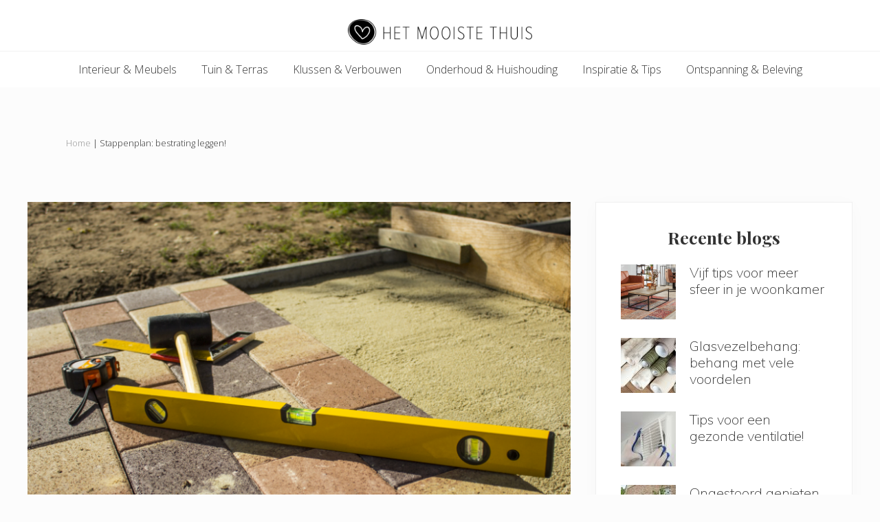

--- FILE ---
content_type: text/html; charset=UTF-8
request_url: https://www.hetmooistethuis.nl/stappenplan-bestrating-leggen/
body_size: 11003
content:
<!DOCTYPE html>
<html lang="nl-NL">
<head >
<meta charset="UTF-8" />
<meta name="viewport" content="width=device-width, initial-scale=1" />
<meta name='robots' content='index, follow, max-image-preview:large, max-snippet:-1, max-video-preview:-1' />

	<!-- This site is optimized with the Yoast SEO plugin v21.4 - https://yoast.com/wordpress/plugins/seo/ -->
	<title>Stappenplan: bestrating leggen! - Het Mooiste Thuis</title>
	<meta name="description" content="Hoor jij bij de handige doe-het-zelvers en ben je van plan om je tuinbestrating zelf aan te leggen? In dit artikel vind je een overzichtelijk stappenplan, zodat je zelf een terras kunt aanleggen!" />
	<link rel="canonical" href="https://www.hetmooistethuis.nl/stappenplan-bestrating-leggen/" />
	<meta property="og:locale" content="nl_NL" />
	<meta property="og:type" content="article" />
	<meta property="og:title" content="Stappenplan: bestrating leggen! - Het Mooiste Thuis" />
	<meta property="og:description" content="Hoor jij bij de handige doe-het-zelvers en ben je van plan om je tuinbestrating zelf aan te leggen? In dit artikel vind je een overzichtelijk stappenplan, zodat je zelf een terras kunt aanleggen!" />
	<meta property="og:url" content="https://www.hetmooistethuis.nl/stappenplan-bestrating-leggen/" />
	<meta property="og:site_name" content="Het Mooiste Thuis" />
	<meta property="article:published_time" content="2018-04-18T13:07:53+00:00" />
	<meta property="article:modified_time" content="2018-05-09T08:47:20+00:00" />
	<meta property="og:image" content="https://www.hetmooistethuis.nl/wp-content/uploads/2018/04/Blog-kippersluis-sierbestrating.png" />
	<meta property="og:image:width" content="924" />
	<meta property="og:image:height" content="618" />
	<meta property="og:image:type" content="image/png" />
	<meta name="author" content="Het Mooiste Thuis" />
	<meta name="twitter:card" content="summary_large_image" />
	<meta name="twitter:label1" content="Geschreven door" />
	<meta name="twitter:data1" content="Het Mooiste Thuis" />
	<meta name="twitter:label2" content="Geschatte leestijd" />
	<meta name="twitter:data2" content="2 minuten" />
	<script type="application/ld+json" class="yoast-schema-graph">{"@context":"https://schema.org","@graph":[{"@type":"WebPage","@id":"https://www.hetmooistethuis.nl/stappenplan-bestrating-leggen/","url":"https://www.hetmooistethuis.nl/stappenplan-bestrating-leggen/","name":"Stappenplan: bestrating leggen! - Het Mooiste Thuis","isPartOf":{"@id":"https://www.hetmooistethuis.nl/#website"},"primaryImageOfPage":{"@id":"https://www.hetmooistethuis.nl/stappenplan-bestrating-leggen/#primaryimage"},"image":{"@id":"https://www.hetmooistethuis.nl/stappenplan-bestrating-leggen/#primaryimage"},"thumbnailUrl":"https://www.hetmooistethuis.nl/wp-content/uploads/2018/04/Blog-kippersluis-sierbestrating.png","datePublished":"2018-04-18T13:07:53+00:00","dateModified":"2018-05-09T08:47:20+00:00","author":{"@id":"https://www.hetmooistethuis.nl/#/schema/person/11776223d023ce8f3f82f8a593831e2e"},"description":"Hoor jij bij de handige doe-het-zelvers en ben je van plan om je tuinbestrating zelf aan te leggen? In dit artikel vind je een overzichtelijk stappenplan, zodat je zelf een terras kunt aanleggen!","breadcrumb":{"@id":"https://www.hetmooistethuis.nl/stappenplan-bestrating-leggen/#breadcrumb"},"inLanguage":"nl-NL","potentialAction":[{"@type":"ReadAction","target":["https://www.hetmooistethuis.nl/stappenplan-bestrating-leggen/"]}]},{"@type":"ImageObject","inLanguage":"nl-NL","@id":"https://www.hetmooistethuis.nl/stappenplan-bestrating-leggen/#primaryimage","url":"https://www.hetmooistethuis.nl/wp-content/uploads/2018/04/Blog-kippersluis-sierbestrating.png","contentUrl":"https://www.hetmooistethuis.nl/wp-content/uploads/2018/04/Blog-kippersluis-sierbestrating.png","width":924,"height":618,"caption":"Blog Kippersluis Sierbestrating"},{"@type":"BreadcrumbList","@id":"https://www.hetmooistethuis.nl/stappenplan-bestrating-leggen/#breadcrumb","itemListElement":[{"@type":"ListItem","position":1,"name":"Home","item":"https://www.hetmooistethuis.nl/"},{"@type":"ListItem","position":2,"name":"Stappenplan: bestrating leggen!"}]},{"@type":"WebSite","@id":"https://www.hetmooistethuis.nl/#website","url":"https://www.hetmooistethuis.nl/","name":"Het Mooiste Thuis","description":"Het Mooiste Thuis","potentialAction":[{"@type":"SearchAction","target":{"@type":"EntryPoint","urlTemplate":"https://www.hetmooistethuis.nl/?s={search_term_string}"},"query-input":"required name=search_term_string"}],"inLanguage":"nl-NL"},{"@type":"Person","@id":"https://www.hetmooistethuis.nl/#/schema/person/11776223d023ce8f3f82f8a593831e2e","name":"Het Mooiste Thuis","image":{"@type":"ImageObject","inLanguage":"nl-NL","@id":"https://www.hetmooistethuis.nl/#/schema/person/image/","url":"https://secure.gravatar.com/avatar/273addc829e5ab814766523d6b3cf876?s=96&d=mm&r=g","contentUrl":"https://secure.gravatar.com/avatar/273addc829e5ab814766523d6b3cf876?s=96&d=mm&r=g","caption":"Het Mooiste Thuis"}}]}</script>
	<!-- / Yoast SEO plugin. -->


<link rel='dns-prefetch' href='//fonts.googleapis.com' />
<link rel='dns-prefetch' href='//maxcdn.bootstrapcdn.com' />
<link rel="alternate" type="application/rss+xml" title="Het Mooiste Thuis &raquo; feed" href="https://www.hetmooistethuis.nl/feed/" />
<link rel="alternate" type="application/rss+xml" title="Het Mooiste Thuis &raquo; reactiesfeed" href="https://www.hetmooistethuis.nl/comments/feed/" />
<link rel="alternate" type="application/rss+xml" title="Het Mooiste Thuis &raquo; Stappenplan: bestrating leggen! reactiesfeed" href="https://www.hetmooistethuis.nl/stappenplan-bestrating-leggen/feed/" />
<script type="text/javascript">
window._wpemojiSettings = {"baseUrl":"https:\/\/s.w.org\/images\/core\/emoji\/14.0.0\/72x72\/","ext":".png","svgUrl":"https:\/\/s.w.org\/images\/core\/emoji\/14.0.0\/svg\/","svgExt":".svg","source":{"concatemoji":"https:\/\/www.hetmooistethuis.nl\/wp-includes\/js\/wp-emoji-release.min.js?ver=6.3.7"}};
/*! This file is auto-generated */
!function(i,n){var o,s,e;function c(e){try{var t={supportTests:e,timestamp:(new Date).valueOf()};sessionStorage.setItem(o,JSON.stringify(t))}catch(e){}}function p(e,t,n){e.clearRect(0,0,e.canvas.width,e.canvas.height),e.fillText(t,0,0);var t=new Uint32Array(e.getImageData(0,0,e.canvas.width,e.canvas.height).data),r=(e.clearRect(0,0,e.canvas.width,e.canvas.height),e.fillText(n,0,0),new Uint32Array(e.getImageData(0,0,e.canvas.width,e.canvas.height).data));return t.every(function(e,t){return e===r[t]})}function u(e,t,n){switch(t){case"flag":return n(e,"\ud83c\udff3\ufe0f\u200d\u26a7\ufe0f","\ud83c\udff3\ufe0f\u200b\u26a7\ufe0f")?!1:!n(e,"\ud83c\uddfa\ud83c\uddf3","\ud83c\uddfa\u200b\ud83c\uddf3")&&!n(e,"\ud83c\udff4\udb40\udc67\udb40\udc62\udb40\udc65\udb40\udc6e\udb40\udc67\udb40\udc7f","\ud83c\udff4\u200b\udb40\udc67\u200b\udb40\udc62\u200b\udb40\udc65\u200b\udb40\udc6e\u200b\udb40\udc67\u200b\udb40\udc7f");case"emoji":return!n(e,"\ud83e\udef1\ud83c\udffb\u200d\ud83e\udef2\ud83c\udfff","\ud83e\udef1\ud83c\udffb\u200b\ud83e\udef2\ud83c\udfff")}return!1}function f(e,t,n){var r="undefined"!=typeof WorkerGlobalScope&&self instanceof WorkerGlobalScope?new OffscreenCanvas(300,150):i.createElement("canvas"),a=r.getContext("2d",{willReadFrequently:!0}),o=(a.textBaseline="top",a.font="600 32px Arial",{});return e.forEach(function(e){o[e]=t(a,e,n)}),o}function t(e){var t=i.createElement("script");t.src=e,t.defer=!0,i.head.appendChild(t)}"undefined"!=typeof Promise&&(o="wpEmojiSettingsSupports",s=["flag","emoji"],n.supports={everything:!0,everythingExceptFlag:!0},e=new Promise(function(e){i.addEventListener("DOMContentLoaded",e,{once:!0})}),new Promise(function(t){var n=function(){try{var e=JSON.parse(sessionStorage.getItem(o));if("object"==typeof e&&"number"==typeof e.timestamp&&(new Date).valueOf()<e.timestamp+604800&&"object"==typeof e.supportTests)return e.supportTests}catch(e){}return null}();if(!n){if("undefined"!=typeof Worker&&"undefined"!=typeof OffscreenCanvas&&"undefined"!=typeof URL&&URL.createObjectURL&&"undefined"!=typeof Blob)try{var e="postMessage("+f.toString()+"("+[JSON.stringify(s),u.toString(),p.toString()].join(",")+"));",r=new Blob([e],{type:"text/javascript"}),a=new Worker(URL.createObjectURL(r),{name:"wpTestEmojiSupports"});return void(a.onmessage=function(e){c(n=e.data),a.terminate(),t(n)})}catch(e){}c(n=f(s,u,p))}t(n)}).then(function(e){for(var t in e)n.supports[t]=e[t],n.supports.everything=n.supports.everything&&n.supports[t],"flag"!==t&&(n.supports.everythingExceptFlag=n.supports.everythingExceptFlag&&n.supports[t]);n.supports.everythingExceptFlag=n.supports.everythingExceptFlag&&!n.supports.flag,n.DOMReady=!1,n.readyCallback=function(){n.DOMReady=!0}}).then(function(){return e}).then(function(){var e;n.supports.everything||(n.readyCallback(),(e=n.source||{}).concatemoji?t(e.concatemoji):e.wpemoji&&e.twemoji&&(t(e.twemoji),t(e.wpemoji)))}))}((window,document),window._wpemojiSettings);
</script>
<style type="text/css">
img.wp-smiley,
img.emoji {
	display: inline !important;
	border: none !important;
	box-shadow: none !important;
	height: 1em !important;
	width: 1em !important;
	margin: 0 0.07em !important;
	vertical-align: -0.1em !important;
	background: none !important;
	padding: 0 !important;
}
</style>
	<link rel='stylesheet' id='wp-block-library-css' href='https://www.hetmooistethuis.nl/wp-includes/css/dist/block-library/style.min.css?ver=6.3.7' type='text/css' media='all' />
<style id='classic-theme-styles-inline-css' type='text/css'>
/*! This file is auto-generated */
.wp-block-button__link{color:#fff;background-color:#32373c;border-radius:9999px;box-shadow:none;text-decoration:none;padding:calc(.667em + 2px) calc(1.333em + 2px);font-size:1.125em}.wp-block-file__button{background:#32373c;color:#fff;text-decoration:none}
</style>
<style id='global-styles-inline-css' type='text/css'>
body{--wp--preset--color--black: #000000;--wp--preset--color--cyan-bluish-gray: #abb8c3;--wp--preset--color--white: #ffffff;--wp--preset--color--pale-pink: #f78da7;--wp--preset--color--vivid-red: #cf2e2e;--wp--preset--color--luminous-vivid-orange: #ff6900;--wp--preset--color--luminous-vivid-amber: #fcb900;--wp--preset--color--light-green-cyan: #7bdcb5;--wp--preset--color--vivid-green-cyan: #00d084;--wp--preset--color--pale-cyan-blue: #8ed1fc;--wp--preset--color--vivid-cyan-blue: #0693e3;--wp--preset--color--vivid-purple: #9b51e0;--wp--preset--gradient--vivid-cyan-blue-to-vivid-purple: linear-gradient(135deg,rgba(6,147,227,1) 0%,rgb(155,81,224) 100%);--wp--preset--gradient--light-green-cyan-to-vivid-green-cyan: linear-gradient(135deg,rgb(122,220,180) 0%,rgb(0,208,130) 100%);--wp--preset--gradient--luminous-vivid-amber-to-luminous-vivid-orange: linear-gradient(135deg,rgba(252,185,0,1) 0%,rgba(255,105,0,1) 100%);--wp--preset--gradient--luminous-vivid-orange-to-vivid-red: linear-gradient(135deg,rgba(255,105,0,1) 0%,rgb(207,46,46) 100%);--wp--preset--gradient--very-light-gray-to-cyan-bluish-gray: linear-gradient(135deg,rgb(238,238,238) 0%,rgb(169,184,195) 100%);--wp--preset--gradient--cool-to-warm-spectrum: linear-gradient(135deg,rgb(74,234,220) 0%,rgb(151,120,209) 20%,rgb(207,42,186) 40%,rgb(238,44,130) 60%,rgb(251,105,98) 80%,rgb(254,248,76) 100%);--wp--preset--gradient--blush-light-purple: linear-gradient(135deg,rgb(255,206,236) 0%,rgb(152,150,240) 100%);--wp--preset--gradient--blush-bordeaux: linear-gradient(135deg,rgb(254,205,165) 0%,rgb(254,45,45) 50%,rgb(107,0,62) 100%);--wp--preset--gradient--luminous-dusk: linear-gradient(135deg,rgb(255,203,112) 0%,rgb(199,81,192) 50%,rgb(65,88,208) 100%);--wp--preset--gradient--pale-ocean: linear-gradient(135deg,rgb(255,245,203) 0%,rgb(182,227,212) 50%,rgb(51,167,181) 100%);--wp--preset--gradient--electric-grass: linear-gradient(135deg,rgb(202,248,128) 0%,rgb(113,206,126) 100%);--wp--preset--gradient--midnight: linear-gradient(135deg,rgb(2,3,129) 0%,rgb(40,116,252) 100%);--wp--preset--font-size--small: 13px;--wp--preset--font-size--medium: 20px;--wp--preset--font-size--large: 36px;--wp--preset--font-size--x-large: 42px;--wp--preset--spacing--20: 0.44rem;--wp--preset--spacing--30: 0.67rem;--wp--preset--spacing--40: 1rem;--wp--preset--spacing--50: 1.5rem;--wp--preset--spacing--60: 2.25rem;--wp--preset--spacing--70: 3.38rem;--wp--preset--spacing--80: 5.06rem;--wp--preset--shadow--natural: 6px 6px 9px rgba(0, 0, 0, 0.2);--wp--preset--shadow--deep: 12px 12px 50px rgba(0, 0, 0, 0.4);--wp--preset--shadow--sharp: 6px 6px 0px rgba(0, 0, 0, 0.2);--wp--preset--shadow--outlined: 6px 6px 0px -3px rgba(255, 255, 255, 1), 6px 6px rgba(0, 0, 0, 1);--wp--preset--shadow--crisp: 6px 6px 0px rgba(0, 0, 0, 1);}:where(.is-layout-flex){gap: 0.5em;}:where(.is-layout-grid){gap: 0.5em;}body .is-layout-flow > .alignleft{float: left;margin-inline-start: 0;margin-inline-end: 2em;}body .is-layout-flow > .alignright{float: right;margin-inline-start: 2em;margin-inline-end: 0;}body .is-layout-flow > .aligncenter{margin-left: auto !important;margin-right: auto !important;}body .is-layout-constrained > .alignleft{float: left;margin-inline-start: 0;margin-inline-end: 2em;}body .is-layout-constrained > .alignright{float: right;margin-inline-start: 2em;margin-inline-end: 0;}body .is-layout-constrained > .aligncenter{margin-left: auto !important;margin-right: auto !important;}body .is-layout-constrained > :where(:not(.alignleft):not(.alignright):not(.alignfull)){max-width: var(--wp--style--global--content-size);margin-left: auto !important;margin-right: auto !important;}body .is-layout-constrained > .alignwide{max-width: var(--wp--style--global--wide-size);}body .is-layout-flex{display: flex;}body .is-layout-flex{flex-wrap: wrap;align-items: center;}body .is-layout-flex > *{margin: 0;}body .is-layout-grid{display: grid;}body .is-layout-grid > *{margin: 0;}:where(.wp-block-columns.is-layout-flex){gap: 2em;}:where(.wp-block-columns.is-layout-grid){gap: 2em;}:where(.wp-block-post-template.is-layout-flex){gap: 1.25em;}:where(.wp-block-post-template.is-layout-grid){gap: 1.25em;}.has-black-color{color: var(--wp--preset--color--black) !important;}.has-cyan-bluish-gray-color{color: var(--wp--preset--color--cyan-bluish-gray) !important;}.has-white-color{color: var(--wp--preset--color--white) !important;}.has-pale-pink-color{color: var(--wp--preset--color--pale-pink) !important;}.has-vivid-red-color{color: var(--wp--preset--color--vivid-red) !important;}.has-luminous-vivid-orange-color{color: var(--wp--preset--color--luminous-vivid-orange) !important;}.has-luminous-vivid-amber-color{color: var(--wp--preset--color--luminous-vivid-amber) !important;}.has-light-green-cyan-color{color: var(--wp--preset--color--light-green-cyan) !important;}.has-vivid-green-cyan-color{color: var(--wp--preset--color--vivid-green-cyan) !important;}.has-pale-cyan-blue-color{color: var(--wp--preset--color--pale-cyan-blue) !important;}.has-vivid-cyan-blue-color{color: var(--wp--preset--color--vivid-cyan-blue) !important;}.has-vivid-purple-color{color: var(--wp--preset--color--vivid-purple) !important;}.has-black-background-color{background-color: var(--wp--preset--color--black) !important;}.has-cyan-bluish-gray-background-color{background-color: var(--wp--preset--color--cyan-bluish-gray) !important;}.has-white-background-color{background-color: var(--wp--preset--color--white) !important;}.has-pale-pink-background-color{background-color: var(--wp--preset--color--pale-pink) !important;}.has-vivid-red-background-color{background-color: var(--wp--preset--color--vivid-red) !important;}.has-luminous-vivid-orange-background-color{background-color: var(--wp--preset--color--luminous-vivid-orange) !important;}.has-luminous-vivid-amber-background-color{background-color: var(--wp--preset--color--luminous-vivid-amber) !important;}.has-light-green-cyan-background-color{background-color: var(--wp--preset--color--light-green-cyan) !important;}.has-vivid-green-cyan-background-color{background-color: var(--wp--preset--color--vivid-green-cyan) !important;}.has-pale-cyan-blue-background-color{background-color: var(--wp--preset--color--pale-cyan-blue) !important;}.has-vivid-cyan-blue-background-color{background-color: var(--wp--preset--color--vivid-cyan-blue) !important;}.has-vivid-purple-background-color{background-color: var(--wp--preset--color--vivid-purple) !important;}.has-black-border-color{border-color: var(--wp--preset--color--black) !important;}.has-cyan-bluish-gray-border-color{border-color: var(--wp--preset--color--cyan-bluish-gray) !important;}.has-white-border-color{border-color: var(--wp--preset--color--white) !important;}.has-pale-pink-border-color{border-color: var(--wp--preset--color--pale-pink) !important;}.has-vivid-red-border-color{border-color: var(--wp--preset--color--vivid-red) !important;}.has-luminous-vivid-orange-border-color{border-color: var(--wp--preset--color--luminous-vivid-orange) !important;}.has-luminous-vivid-amber-border-color{border-color: var(--wp--preset--color--luminous-vivid-amber) !important;}.has-light-green-cyan-border-color{border-color: var(--wp--preset--color--light-green-cyan) !important;}.has-vivid-green-cyan-border-color{border-color: var(--wp--preset--color--vivid-green-cyan) !important;}.has-pale-cyan-blue-border-color{border-color: var(--wp--preset--color--pale-cyan-blue) !important;}.has-vivid-cyan-blue-border-color{border-color: var(--wp--preset--color--vivid-cyan-blue) !important;}.has-vivid-purple-border-color{border-color: var(--wp--preset--color--vivid-purple) !important;}.has-vivid-cyan-blue-to-vivid-purple-gradient-background{background: var(--wp--preset--gradient--vivid-cyan-blue-to-vivid-purple) !important;}.has-light-green-cyan-to-vivid-green-cyan-gradient-background{background: var(--wp--preset--gradient--light-green-cyan-to-vivid-green-cyan) !important;}.has-luminous-vivid-amber-to-luminous-vivid-orange-gradient-background{background: var(--wp--preset--gradient--luminous-vivid-amber-to-luminous-vivid-orange) !important;}.has-luminous-vivid-orange-to-vivid-red-gradient-background{background: var(--wp--preset--gradient--luminous-vivid-orange-to-vivid-red) !important;}.has-very-light-gray-to-cyan-bluish-gray-gradient-background{background: var(--wp--preset--gradient--very-light-gray-to-cyan-bluish-gray) !important;}.has-cool-to-warm-spectrum-gradient-background{background: var(--wp--preset--gradient--cool-to-warm-spectrum) !important;}.has-blush-light-purple-gradient-background{background: var(--wp--preset--gradient--blush-light-purple) !important;}.has-blush-bordeaux-gradient-background{background: var(--wp--preset--gradient--blush-bordeaux) !important;}.has-luminous-dusk-gradient-background{background: var(--wp--preset--gradient--luminous-dusk) !important;}.has-pale-ocean-gradient-background{background: var(--wp--preset--gradient--pale-ocean) !important;}.has-electric-grass-gradient-background{background: var(--wp--preset--gradient--electric-grass) !important;}.has-midnight-gradient-background{background: var(--wp--preset--gradient--midnight) !important;}.has-small-font-size{font-size: var(--wp--preset--font-size--small) !important;}.has-medium-font-size{font-size: var(--wp--preset--font-size--medium) !important;}.has-large-font-size{font-size: var(--wp--preset--font-size--large) !important;}.has-x-large-font-size{font-size: var(--wp--preset--font-size--x-large) !important;}
.wp-block-navigation a:where(:not(.wp-element-button)){color: inherit;}
:where(.wp-block-post-template.is-layout-flex){gap: 1.25em;}:where(.wp-block-post-template.is-layout-grid){gap: 1.25em;}
:where(.wp-block-columns.is-layout-flex){gap: 2em;}:where(.wp-block-columns.is-layout-grid){gap: 2em;}
.wp-block-pullquote{font-size: 1.5em;line-height: 1.6;}
</style>
<link rel='stylesheet' id='maitheme-google-fonts-css' href='//fonts.googleapis.com/css?family=Muli%3A200%2C200i%7COpen+Sans%3A300%2C300i%2C400%2C400i%2C700%2C700i%7CPlayfair+Display%3A700%2C700i&#038;ver=1.1.0' type='text/css' media='all' />
<link rel='stylesheet' id='font-awesome-css' href='//maxcdn.bootstrapcdn.com/font-awesome/latest/css/font-awesome.min.css?ver=1.13.1' type='text/css' media='all' />
<link rel='stylesheet' id='mai-theme-engine-css' href='https://www.hetmooistethuis.nl/wp-content/plugins/mai-theme-engine/assets/css/mai-theme.min.css?ver=1.13.1' type='text/css' media='all' />
<link rel='stylesheet' id='flexington-css' href='https://www.hetmooistethuis.nl/wp-content/plugins/mai-theme-engine/assets/css/flexington.min.css?ver=2.5.0' type='text/css' media='all' />
<link rel='stylesheet' id='mai-lifestyle-pro-css' href='https://www.hetmooistethuis.nl/wp-content/themes/mai-lifestyle-pro/style.css?ver=1.1.0.1520262014' type='text/css' media='all' />
<script type='text/javascript' src='https://www.hetmooistethuis.nl/wp-includes/js/jquery/jquery.min.js?ver=3.7.0' id='jquery-core-js'></script>
<script type='text/javascript' src='https://www.hetmooistethuis.nl/wp-includes/js/jquery/jquery-migrate.min.js?ver=3.4.1' id='jquery-migrate-js'></script>
<!--[if lt IE 9]>
<script type='text/javascript' src='https://www.hetmooistethuis.nl/wp-content/themes/genesis/lib/js/html5shiv.js?ver=3.7.3' id='html5shiv-js'></script>
<![endif]-->
<link rel="https://api.w.org/" href="https://www.hetmooistethuis.nl/wp-json/" /><link rel="alternate" type="application/json" href="https://www.hetmooistethuis.nl/wp-json/wp/v2/posts/559" /><link rel="EditURI" type="application/rsd+xml" title="RSD" href="https://www.hetmooistethuis.nl/xmlrpc.php?rsd" />
<meta name="generator" content="WordPress 6.3.7" />
<link rel='shortlink' href='https://www.hetmooistethuis.nl/?p=559' />
<link rel="alternate" type="application/json+oembed" href="https://www.hetmooistethuis.nl/wp-json/oembed/1.0/embed?url=https%3A%2F%2Fwww.hetmooistethuis.nl%2Fstappenplan-bestrating-leggen%2F" />
<link rel="alternate" type="text/xml+oembed" href="https://www.hetmooistethuis.nl/wp-json/oembed/1.0/embed?url=https%3A%2F%2Fwww.hetmooistethuis.nl%2Fstappenplan-bestrating-leggen%2F&#038;format=xml" />
<link rel="pingback" href="https://www.hetmooistethuis.nl/xmlrpc.php" />
<style>
	:root {
		--header-spacer: 0;
		--text-title: 100%;
		--logo-width: 180px;
		--logo-shrink-width: 125px;
		--logo-margin-top: 24px;
		--logo-margin-bottom: 24px;
	}
	.site-title.has-text-title a {
		font-size: var(--text-title);
	}
	@media only screen and (min-width: 769px) {
		.site-title a {
			margin-top: var(--logo-margin-top);
			margin-bottom: var(--logo-margin-bottom);
		}
		.custom-logo-link {
			max-width: var(--logo-width);
		}
	}
	@media only screen and (max-width: 768px) {
		.site-title a {
			margin-top: 4px;
			margin-bottom: 4px;
		}
		.custom-logo-link {
			max-width: var(--logo-shrink-width);
		}
	}
	</style><style>
	@media only screen and (max-width: 768px) {
		.header-before,
		.header-left,
		.header-right,
		.nav-primary,
		.nav-secondary {
			display: none;
		}
		.mai-toggle {
			display: block;
		}
	}
	</style><link rel="icon" href="https://www.hetmooistethuis.nl/wp-content/uploads/2018/03/cropped-favicon-32x32.png" sizes="32x32" />
<link rel="icon" href="https://www.hetmooistethuis.nl/wp-content/uploads/2018/03/cropped-favicon-192x192.png" sizes="192x192" />
<link rel="apple-touch-icon" href="https://www.hetmooistethuis.nl/wp-content/uploads/2018/03/cropped-favicon-180x180.png" />
<meta name="msapplication-TileImage" content="https://www.hetmooistethuis.nl/wp-content/uploads/2018/03/cropped-favicon-270x270.png" />
</head>
<body class="post-template-default single single-post postid-559 single-format-standard header-full-width content-sidebar has-sticky-header has-shrink-header has-sticky-shrink-header has-side-menu singular no-js text-md has-sidebar has-one-sidebar" itemscope itemtype="https://schema.org/WebPage">	<script>
		//<![CDATA[
		( function() {
			var c = document.body.classList;
			c.remove( 'no-js' );
			c.add( 'js' );
		})();
		//]]>
	</script>
	<div id="mai-menu" class="mai-menu"><div class="mai-menu-outer"><div class="mai-menu-inner"><button class="button menu-close icon icon-left" role="button">Close</button><form class="search-form" itemprop="potentialAction" itemscope itemtype="https://schema.org/SearchAction" method="get" action="https://www.hetmooistethuis.nl/" role="search"><meta itemprop="target" content="https://www.hetmooistethuis.nl/?s={s}"/><label class="search-form-label screen-reader-text" for="searchform-696c9f0e5d87b2.41369312">Doorzoek hetmooistehuis.nl</label><input itemprop="query-input" type="search" name="s" id="searchform-696c9f0e5d87b2.41369312" placeholder="Doorzoek hetmooistehuis.nl &#x2026;" /><input type="submit" value="Search" /></form><div class="menu-primary-container"><ul id="menu-primary" class="menu"><li id="menu-item-186" class="menu-item menu-item-type-taxonomy menu-item-object-category menu-item-186"><a title="Interieur &#038; Meubels" href="https://www.hetmooistethuis.nl/interieur-meubels/" itemprop="url">Interieur &#038; Meubels</a></li>
<li id="menu-item-177" class="menu-item menu-item-type-taxonomy menu-item-object-category current-post-ancestor current-menu-parent current-post-parent menu-item-177"><a title="Tuin &#038; Terras" href="https://www.hetmooistethuis.nl/tuin-terras/" itemprop="url">Tuin &#038; Terras</a></li>
<li id="menu-item-218" class="menu-item menu-item-type-taxonomy menu-item-object-category menu-item-218"><a title="Klussen &#038; Verbouwen" href="https://www.hetmooistethuis.nl/klussen-verbouwen/" itemprop="url">Klussen &#038; Verbouwen</a></li>
<li id="menu-item-219" class="menu-item menu-item-type-taxonomy menu-item-object-category menu-item-219"><a title="Onderhoud &#038; Huishouding" href="https://www.hetmooistethuis.nl/onderhoud-huishouding/" itemprop="url">Onderhoud &#038; Huishouding</a></li>
<li id="menu-item-220" class="menu-item menu-item-type-taxonomy menu-item-object-category menu-item-220"><a title="Inspiratie &#038; Tips" href="https://www.hetmooistethuis.nl/inspiratie-tips/" itemprop="url">Inspiratie &#038; Tips</a></li>
<li id="menu-item-221" class="menu-item menu-item-type-taxonomy menu-item-object-category menu-item-221"><a title="Ontspanning &#038; Beleving" href="https://www.hetmooistethuis.nl/ontspanning-beleving/" itemprop="url">Ontspanning &#038; Beleving</a></li>
</ul></div></div></div></div><div class="site-container"><ul class="genesis-skip-link"><li><a href="#mai-toggle" class="screen-reader-shortcut"> Menu</a></li><li><a href="#genesis-nav-primary" class="screen-reader-shortcut"> Skip to primary navigation</a></li><li><a href="#genesis-content" class="screen-reader-shortcut"> Skip to content</a></li><li><a href="#genesis-sidebar-primary" class="screen-reader-shortcut"> Skip to primary sidebar</a></li><li><a href="#genesis-footer-widgets" class="screen-reader-shortcut"> Skip to footer</a></li></ul><span id="header-trigger-wrap"><span id="header-trigger"></span></span><header class="site-header no-header-content" itemscope itemtype="https://schema.org/WPHeader"><div class="wrap"><div class="site-header-row row middle-xs between-xs around-md"><div class="title-area col col-xs-auto center-xs"><p class="site-title"><a id="sitelogo" href="https://www.hetmooistethuis.nl"><img src="/wp-content/uploads/2018/02/Logo-Het-Mooiste-Thuis.png" alt="Het mooiste Thuis" title="Het mooiste Thuis" /></a></p><p class="site-title has-text-title" itemprop="headline"><a href="https://www.hetmooistethuis.nl/">Het Mooiste Thuis</a></p><p class="site-description screen-reader-text" itemprop="description">Het Mooiste Thuis</p></div></div></div></header><h2 class="screen-reader-text">Main navigation</h2><nav class="nav-primary" itemscope itemtype="https://schema.org/SiteNavigationElement" id="genesis-nav-primary" aria-label="Main navigation"><div class="wrap"><ul id="menu-primary-2" class="menu genesis-nav-menu menu-primary js-superfish"><li class="menu-item menu-item-type-taxonomy menu-item-object-category menu-item-186"><a title="Interieur &#038; Meubels" href="https://www.hetmooistethuis.nl/interieur-meubels/" itemprop="url"><span itemprop="name">Interieur &#038; Meubels</span></a></li>
<li class="menu-item menu-item-type-taxonomy menu-item-object-category current-post-ancestor current-menu-parent current-post-parent menu-item-177"><a title="Tuin &#038; Terras" href="https://www.hetmooistethuis.nl/tuin-terras/" itemprop="url"><span itemprop="name">Tuin &#038; Terras</span></a></li>
<li class="menu-item menu-item-type-taxonomy menu-item-object-category menu-item-218"><a title="Klussen &#038; Verbouwen" href="https://www.hetmooistethuis.nl/klussen-verbouwen/" itemprop="url"><span itemprop="name">Klussen &#038; Verbouwen</span></a></li>
<li class="menu-item menu-item-type-taxonomy menu-item-object-category menu-item-219"><a title="Onderhoud &#038; Huishouding" href="https://www.hetmooistethuis.nl/onderhoud-huishouding/" itemprop="url"><span itemprop="name">Onderhoud &#038; Huishouding</span></a></li>
<li class="menu-item menu-item-type-taxonomy menu-item-object-category menu-item-220"><a title="Inspiratie &#038; Tips" href="https://www.hetmooistethuis.nl/inspiratie-tips/" itemprop="url"><span itemprop="name">Inspiratie &#038; Tips</span></a></li>
<li class="menu-item menu-item-type-taxonomy menu-item-object-category menu-item-221"><a title="Ontspanning &#038; Beleving" href="https://www.hetmooistethuis.nl/ontspanning-beleving/" itemprop="url"><span itemprop="name">Ontspanning &#038; Beleving</span></a></li>
</ul></div></nav><div class='breadcrumb' itemprop='breadcrumb' itemscope='' itemtype='http://schema.org/BreadcrumbList'><div class='breadcrumb_wrap'><span><span><a href="https://www.hetmooistethuis.nl/">Home</a></span> | <span class="breadcrumb_last" aria-current="page">Stappenplan: bestrating leggen!</span></span></div></div><div class="site-inner"><div class="content-sidebar-wrap has-boxed-children"><main class="content" id="genesis-content"><div class="featured-image"><picture><source srcset="https://www.hetmooistethuis.nl/wp-content/uploads/2018/04/Blog-kippersluis-sierbestrating-260x195.png" media="(max-width: 260px)"><source srcset="https://www.hetmooistethuis.nl/wp-content/uploads/2018/04/Blog-kippersluis-sierbestrating-350x263.png" media="(max-width: 350px)"><source srcset="https://www.hetmooistethuis.nl/wp-content/uploads/2018/04/Blog-kippersluis-sierbestrating-550x413.png" media="(max-width: 550px)"><img width="800" height="600" src="https://www.hetmooistethuis.nl/wp-content/uploads/2018/04/Blog-kippersluis-sierbestrating-800x600.png" class="wp-post-image" alt="Blog Kippersluis Sierbestrating" decoding="async" loading="lazy" srcset="https://www.hetmooistethuis.nl/wp-content/uploads/2018/04/Blog-kippersluis-sierbestrating-800x600.png 800w, https://www.hetmooistethuis.nl/wp-content/uploads/2018/04/Blog-kippersluis-sierbestrating-550x413.png 550w, https://www.hetmooistethuis.nl/wp-content/uploads/2018/04/Blog-kippersluis-sierbestrating-350x263.png 350w, https://www.hetmooistethuis.nl/wp-content/uploads/2018/04/Blog-kippersluis-sierbestrating-260x195.png 260w" sizes="(max-width: 800px) 100vw, 800px" srcset="https://www.hetmooistethuis.nl/wp-content/uploads/2018/04/Blog-kippersluis-sierbestrating-800x600.png 800w, https://www.hetmooistethuis.nl/wp-content/uploads/2018/04/Blog-kippersluis-sierbestrating-550x413.png 550w, https://www.hetmooistethuis.nl/wp-content/uploads/2018/04/Blog-kippersluis-sierbestrating-350x263.png 350w, https://www.hetmooistethuis.nl/wp-content/uploads/2018/04/Blog-kippersluis-sierbestrating-260x195.png 260w" /></picture></div><article class="post-559 post type-post status-publish format-standard has-post-thumbnail category-tuin-terras entry boxed" itemscope itemtype="https://schema.org/CreativeWork"><header class="entry-header"><h1 class="entry-title" itemprop="headline">Stappenplan: bestrating leggen!</h1>
</header><div class="entry-content" itemprop="text"><p>Hoor jij bij de handige doe-het-zelvers en ben je van plan om je tuinbestrating zelf aan te leggen? Dat kan heel eenvoudig, als je maar volgens een goed stappenplan werkt. In dit artikel vind je een overzichtelijk stappenplan, zodat je gemakkelijk zelf een terras of tuinpad aanlegt in jouw tuin!</p>
<h2>Tip: Bepaal eerst het materiaal!</h2>
<p>Kies je tuintegels of ga je voor klinkers? <a title="Tuintegels" href="https://www.kippersluissierbestrating.nl/goedkope-tuintegels-kopen" target="_blank" rel="noopener">Tuintegels</a> werken makkelijker en sneller, maar met klinkers heb je meer mogelijkheden voor decoratieve patronen. Zowel tuintegels als klinkers zijn verkrijgbaar in verschillende soorten materialen en afwerking. Dit bepaald veelal ook de sfeer. Zo geven gebakken klinkers een jaren 30 effect en geven betontegels een strak eindresultaat.</p>
<h2>Stap 1: Tuin opmeten</h2>
<p>Begin met het opmeten van je tuin en maak vervolgens een plattegrond van je tuin op papier. Teken hier je nieuwe terras en tuinpaden op schaal uit. Het is belangrijk dat je rekening houdt met de grootte van je gekozen tegels of klinkers en het bestratingsverband, zodat je straks niet te veel zaagwerk en snijverlies hebt.</p>
<h2>Stap 2: Uitzetten</h2>
<p>Zodra je de bestrating hebt uitgetekend, is het tijd om de kniebeschermers aan te trekken. Zet de contouren van het nieuwe terras uit met behulp van latjes en touwtjes. Graaf vervolgens het te bestraten deel ongeveer 15 tot 20 centimeter uit.</p>
<h2>Stap 3: Uitgraven</h2>
<p>Breng op het uitgegraven deel een laag ophoogzand aan van minimaal 10 centimeter dik. Strijk het zand vervolgens glad met een lange lat en druk het plat met behulp van een plank.<br />
Let op! Houd rekening met afschot. Door een lichte helling van 1 cm per meter aan te brengen, zorg je ervoor dat het regenwater weg kan lopen.</p>
<h2>Stap 4: Trottoirbanden plaatsen</h2>
<p>Zodra de ondergrond vlak en aangedrukt is, kunnen de trottoirbanden geplaatst worden. Deze trottoirbanden (ook wel kantopsluiting) zorgen ervoor dat de tuintegels of klinkers weinig bewegingsvrijheid hebben en goed op hun plaats blijven liggen.</p>
<h2>Stap 5: Bestraten</h2>
<p>Binnen het kader van de aangelegde trottoirbanden kun je vervolgens te werk gaan. leg de bestrating op het vlakke zandbed en klop het aan met een rubberen hamer.<br />
Let op! Controleer regelmatig of het geheel waterpas loopt.</p>
<h2>Stap 6: Voegzand vegen</h2>
<p>Ligt de bestrating erin? Veeg dan flink wat voegzand in de kieren. Herhaal dit enkele malen en strooi steeds weer wat nieuw voegzand over het straatwerk. Laat het zand minimaal 1 week liggen, zodat het alle kieren opvult.</p>
<!--<rdf:RDF xmlns:rdf="http://www.w3.org/1999/02/22-rdf-syntax-ns#"
			xmlns:dc="http://purl.org/dc/elements/1.1/"
			xmlns:trackback="http://madskills.com/public/xml/rss/module/trackback/">
		<rdf:Description rdf:about="https://www.hetmooistethuis.nl/stappenplan-bestrating-leggen/"
    dc:identifier="https://www.hetmooistethuis.nl/stappenplan-bestrating-leggen/"
    dc:title="Stappenplan: bestrating leggen!"
    trackback:ping="https://www.hetmooistethuis.nl/stappenplan-bestrating-leggen/trackback/" />
</rdf:RDF>-->
</div></article><div class="adjacent-entry-pagination pagination boxed"><div class="pagination-previous alignleft"><a class="boxed" href="https://www.hetmooistethuis.nl/inspiratie-voor-een-daktuin/" rel="prev"><span class="pagination-icon">&#x000AB;</span><img width="80" height="80" src="https://www.hetmooistethuis.nl/wp-content/uploads/2018/04/Daktuin-80x80.jpg" class="attachment-tiny size-tiny" alt="Daktuin" decoding="async" loading="lazy" /> Inspiratie voor een daktuin</a></div><div class="pagination-next alignright"><a class="boxed" href="https://www.hetmooistethuis.nl/waarom-een-auto-uit-duitsland-importeren-gunstig-is/" rel="next">Waarom een auto uit Duitsland importeren gunstig is! <img width="80" height="80" src="https://www.hetmooistethuis.nl/wp-content/uploads/2018/04/Importautos.nl_-80x80.png" class="attachment-tiny size-tiny" alt="Importautos.nl" decoding="async" loading="lazy" /><span class="pagination-icon">&#x000BB;</span></a></div></div></main><aside class="sidebar sidebar-primary widget-area has-boxed" role="complementary" aria-label="Primary Sidebar" itemscope itemtype="https://schema.org/WPSideBar" id="genesis-sidebar-primary"><h2 class="genesis-sidebar-title screen-reader-text">Primary Sidebar</h2><section id="featured-post-2" class="widget boxed featured-content featuredpost"><div class="widget-wrap"><h3 class="widgettitle widget-title">Recente blogs</h3>
<article class="post-30 post type-post status-publish format-standard has-post-thumbnail category-interieur-meubels entry"><a href="https://www.hetmooistethuis.nl/vijf-tips-voor-meer-sfeer-in-je-woonkamer/" class="alignleft" aria-hidden="true"><img width="80" height="80" src="https://www.hetmooistethuis.nl/wp-content/uploads/2018/02/Instyle-concepts-80x80.png" class="entry-image attachment-post" alt="Vijf tips voor meer sfeer in je woonkamer" decoding="async" itemprop="image" loading="lazy" /></a><header class="entry-header"><h4 class="entry-title" itemprop="headline"><a href="https://www.hetmooistethuis.nl/vijf-tips-voor-meer-sfeer-in-je-woonkamer/">Vijf tips voor meer sfeer in je woonkamer</a></h4></header></article><article class="post-34 post type-post status-publish format-standard has-post-thumbnail category-klussen-verbouwen entry"><a href="https://www.hetmooistethuis.nl/glasvezelbehang-behang-met-vele-voordelen/" class="alignleft" aria-hidden="true"><img width="80" height="80" src="https://www.hetmooistethuis.nl/wp-content/uploads/2018/02/Glasvezelbehangers-80x80.jpg" class="entry-image attachment-post" alt="Glasvezelbehang: behang met vele voordelen" decoding="async" itemprop="image" loading="lazy" /></a><header class="entry-header"><h4 class="entry-title" itemprop="headline"><a href="https://www.hetmooistethuis.nl/glasvezelbehang-behang-met-vele-voordelen/">Glasvezelbehang: behang met vele voordelen</a></h4></header></article><article class="post-37 post type-post status-publish format-standard has-post-thumbnail category-onderhoud-huishouding entry"><a href="https://www.hetmooistethuis.nl/tips-voor-een-gezonde-ventilatie/" class="alignleft" aria-hidden="true"><img width="80" height="80" src="https://www.hetmooistethuis.nl/wp-content/uploads/2018/02/Spirototaal-80x80.jpg" class="entry-image attachment-post" alt="Tips voor een gezonde ventilatie!" decoding="async" itemprop="image" loading="lazy" /></a><header class="entry-header"><h4 class="entry-title" itemprop="headline"><a href="https://www.hetmooistethuis.nl/tips-voor-een-gezonde-ventilatie/">Tips voor een gezonde ventilatie!</a></h4></header></article><article class="post-152 post type-post status-publish format-standard has-post-thumbnail category-tuin-terras entry"><a href="https://www.hetmooistethuis.nl/ongestoord-genieten-in-de-tuin/" class="alignleft" aria-hidden="true"><img width="80" height="80" src="https://www.hetmooistethuis.nl/wp-content/uploads/2018/02/Degelijke-Hekwerken-80x80.jpg" class="entry-image attachment-post" alt="Ongestoord genieten in de tuin" decoding="async" itemprop="image" loading="lazy" /></a><header class="entry-header"><h4 class="entry-title" itemprop="headline"><a href="https://www.hetmooistethuis.nl/ongestoord-genieten-in-de-tuin/">Ongestoord genieten in de tuin</a></h4></header></article><article class="post-369 post type-post status-publish format-standard has-post-thumbnail category-inspiratie-tips entry"><a href="https://www.hetmooistethuis.nl/zo-verwarm-je-je-huis/" class="alignleft" aria-hidden="true"><img width="80" height="80" src="https://www.hetmooistethuis.nl/wp-content/uploads/2018/03/Blog-kachelkoning-80x80.jpg" class="entry-image attachment-post" alt="Zo verwarm je je huis" decoding="async" itemprop="image" loading="lazy" /></a><header class="entry-header"><h4 class="entry-title" itemprop="headline"><a href="https://www.hetmooistethuis.nl/zo-verwarm-je-je-huis/">Zo verwarm je je huis</a></h4></header></article></div></section>
<section id="categories-2" class="widget boxed widget_categories"><div class="widget-wrap"><h3 class="widgettitle widget-title">Categorieën</h3>

			<ul>
					<li class="cat-item cat-item-6"><a href="https://www.hetmooistethuis.nl/inspiratie-tips/">Inspiratie &amp; Tips</a>
</li>
	<li class="cat-item cat-item-1"><a href="https://www.hetmooistethuis.nl/interieur-meubels/">Interieur &amp; Meubels</a>
</li>
	<li class="cat-item cat-item-4"><a href="https://www.hetmooistethuis.nl/klussen-verbouwen/">Klussen &amp; Verbouwen</a>
</li>
	<li class="cat-item cat-item-5"><a href="https://www.hetmooistethuis.nl/onderhoud-huishouding/">Onderhoud &amp; Huishouding</a>
</li>
	<li class="cat-item cat-item-7"><a href="https://www.hetmooistethuis.nl/ontspanning-beleving/">Ontspanning &amp; Beleving</a>
</li>
	<li class="cat-item cat-item-3"><a href="https://www.hetmooistethuis.nl/tuin-terras/">Tuin &amp; Terras</a>
</li>
			</ul>

			</div></section>
</aside></div></div><div class="footer-widgets" id="genesis-footer-widgets"><h2 class="genesis-sidebar-title screen-reader-text">Footer</h2><div class="wrap"><div class="row gutter-xl"><div class="widget-area footer-widgets-1 footer-widget-area col col-xs-12 col-sm-6 col-md-4"><section id="custom_html-2" class="widget_text widget widget_custom_html"><div class="widget_text widget-wrap"><h3 class="widgettitle widget-title">Het Mooiste Thuis</h3>
<div class="textwidget custom-html-widget">Heb jij een passie voor interieur, design en trends op het gebied van wonen en lifestyle? En ben je op zoek naar wooninspiratie voor binnen en buiten? Dan komt de blog van Het Mooiste Thuis goed van pas! Hier vind je de leukste, mooiste en beste oplossingen voor in en om je huis.
<div class="textwidget custom-html-widget">
<h4>Bekijk ook</h4>
<a title="Online samenwerkingen" href="/online-samenwerkingen/">Online samenwerkingen</a>
</div>
</div></div></section>
</div><div class="widget-area footer-widgets-2 footer-widget-area col col-xs-12 col-sm-6 col-md-4"><section id="categories-3" class="widget widget_categories"><div class="widget-wrap"><h3 class="widgettitle widget-title">Categorieën</h3>

			<ul>
					<li class="cat-item cat-item-6"><a href="https://www.hetmooistethuis.nl/inspiratie-tips/">Inspiratie &amp; Tips</a>
</li>
	<li class="cat-item cat-item-1"><a href="https://www.hetmooistethuis.nl/interieur-meubels/">Interieur &amp; Meubels</a>
</li>
	<li class="cat-item cat-item-4"><a href="https://www.hetmooistethuis.nl/klussen-verbouwen/">Klussen &amp; Verbouwen</a>
</li>
	<li class="cat-item cat-item-5"><a href="https://www.hetmooistethuis.nl/onderhoud-huishouding/">Onderhoud &amp; Huishouding</a>
</li>
	<li class="cat-item cat-item-7"><a href="https://www.hetmooistethuis.nl/ontspanning-beleving/">Ontspanning &amp; Beleving</a>
</li>
	<li class="cat-item cat-item-3"><a href="https://www.hetmooistethuis.nl/tuin-terras/">Tuin &amp; Terras</a>
</li>
			</ul>

			</div></section>
</div><div class="widget-area footer-widgets-3 footer-widget-area col col-xs-12 col-sm-6 col-md-4"><section id="featured-post-3" class="widget featured-content featuredpost"><div class="widget-wrap"><h3 class="widgettitle widget-title">Recente blogs</h3>
<article class="post-3320 post type-post status-publish format-standard has-post-thumbnail category-klussen-verbouwen entry"><a href="https://www.hetmooistethuis.nl/stappenplan-voor-het-plaatsen-van-een-dorpel/" class="alignleft" aria-hidden="true"><img width="80" height="80" src="https://www.hetmooistethuis.nl/wp-content/uploads/2022/11/home-g279ac1d3f_1280-80x80.jpg" class="entry-image attachment-post" alt="Stappenplan voor het plaatsen van een dorpel" decoding="async" itemprop="image" loading="lazy" /></a><header class="entry-header"><h4 class="entry-title" itemprop="headline"><a href="https://www.hetmooistethuis.nl/stappenplan-voor-het-plaatsen-van-een-dorpel/">Stappenplan voor het plaatsen van een dorpel</a></h4></header></article><article class="post-3316 post type-post status-publish format-standard has-post-thumbnail category-klussen-verbouwen entry"><a href="https://www.hetmooistethuis.nl/asbest-in-huis-de-meest-voorkomende-plekken-in-huis/" class="alignleft" aria-hidden="true"><img width="80" height="80" src="https://www.hetmooistethuis.nl/wp-content/uploads/2022/10/ben-wicks-6wgKFsODJfw-unsplash-80x80.jpg" class="entry-image attachment-post" alt="Asbest in huis: de meest voorkomende plekken in huis" decoding="async" itemprop="image" loading="lazy" /></a><header class="entry-header"><h4 class="entry-title" itemprop="headline"><a href="https://www.hetmooistethuis.nl/asbest-in-huis-de-meest-voorkomende-plekken-in-huis/">Asbest in huis: de meest voorkomende plekken in huis</a></h4></header></article><article class="post-3313 post type-post status-publish format-standard has-post-thumbnail category-klussen-verbouwen entry"><a href="https://www.hetmooistethuis.nl/badkamerverbouwing-zo-kun-je-blijven-douchen/" class="alignleft" aria-hidden="true"><img width="80" height="80" src="https://www.hetmooistethuis.nl/wp-content/uploads/2022/10/mike-newbry-Nt_eOzl3p6o-unsplash-80x80.jpg" class="entry-image attachment-post" alt="Badkamerverbouwing: zo kun je blijven douchen" decoding="async" itemprop="image" loading="lazy" /></a><header class="entry-header"><h4 class="entry-title" itemprop="headline"><a href="https://www.hetmooistethuis.nl/badkamerverbouwing-zo-kun-je-blijven-douchen/">Badkamerverbouwing: zo kun je blijven douchen</a></h4></header></article></div></section>
</div></div></div></div><footer class="site-footer text-sm" itemscope itemtype="https://schema.org/WPFooter"><div class="wrap"><p>&#x000A9;&nbsp;2026 &middot;<a href="https://www.hetmooistethuis.nl"> Het Mooiste Thuis</a> &middot; <a title="sitemap" href="/sitemap/">Sitemap</a></p></div></footer></div><script type='text/javascript' src='https://www.hetmooistethuis.nl/wp-content/themes/mai-lifestyle-pro/js/follow.js?ver=6.3.7' id='follow-js'></script>
<script type='text/javascript' src='https://www.hetmooistethuis.nl/wp-includes/js/hoverIntent.min.js?ver=1.10.2' id='hoverIntent-js'></script>
<script type='text/javascript' src='https://www.hetmooistethuis.nl/wp-content/themes/genesis/lib/js/menu/superfish.js?ver=1.7.5' id='superfish-js'></script>
<script type='text/javascript' src='https://www.hetmooistethuis.nl/wp-content/themes/genesis/lib/js/skip-links.js?ver=2.5.3' id='skip-links-js'></script>
<script type='text/javascript' id='mai-theme-engine-js-extra'>
/* <![CDATA[ */
var maiVars = {"mainMenu":"Menu","subMenu":"Submenu","searchBox":"<div class=\"search-box\" style=\"display:none;\"><form class=\"search-form\" itemprop=\"potentialAction\" itemscope itemtype=\"https:\/\/schema.org\/SearchAction\" method=\"get\" action=\"https:\/\/www.hetmooistethuis.nl\/\" role=\"search\"><meta itemprop=\"target\" content=\"https:\/\/www.hetmooistethuis.nl\/?s={s}\"\/><label class=\"search-form-label screen-reader-text\" for=\"searchform-696c9f0e5667a2.42054252\">Doorzoek hetmooistehuis.nl<\/label><input itemprop=\"query-input\" type=\"search\" name=\"s\" id=\"searchform-696c9f0e5667a2.42054252\" placeholder=\"Doorzoek hetmooistehuis.nl \u2026\" \/><input type=\"submit\" value=\"Search\" \/><\/form><\/div>","maiScrollTo":".scroll-to"};
/* ]]> */
</script>
<script type='text/javascript' src='https://www.hetmooistethuis.nl/wp-content/plugins/mai-theme-engine/assets/js/mai-theme.min.js?ver=1.13.1' id='mai-theme-engine-js'></script>
<script type='text/javascript' src='https://www.hetmooistethuis.nl/wp-content/plugins/mai-theme-engine/assets/js/basic-scroll.min.js?ver=3.0.2' id='basic-scroll-js'></script>
<script type='text/javascript' id='mai-scroll-js-extra'>
/* <![CDATA[ */
var maiScroll = {"logoWidth":"180","logoTop":"24","logoBottom":"24","logoShrinkWidth":"120","logoShrinkTop":"4","logoShrinkBottom":"4"};
/* ]]> */
</script>
<script type='text/javascript' src='https://www.hetmooistethuis.nl/wp-content/plugins/mai-theme-engine/assets/js/mai-scroll.min.js?ver=1.13.1' id='mai-scroll-js'></script>
<script type='text/javascript' src='https://www.hetmooistethuis.nl/wp-content/plugins/mai-theme-engine/assets/js/fitvids.min.js?ver=1.2.0' id='mai-responsive-videos-js'></script>
<script type='text/javascript' src='https://www.hetmooistethuis.nl/wp-content/plugins/mai-theme-engine/assets/js/fitvids-init.min.js?ver=1.13.1' id='mai-responsive-video-init-js'></script>
<script defer src="https://static.cloudflareinsights.com/beacon.min.js/vcd15cbe7772f49c399c6a5babf22c1241717689176015" integrity="sha512-ZpsOmlRQV6y907TI0dKBHq9Md29nnaEIPlkf84rnaERnq6zvWvPUqr2ft8M1aS28oN72PdrCzSjY4U6VaAw1EQ==" data-cf-beacon='{"version":"2024.11.0","token":"303c41e3d2a04fdca320c07363334eff","r":1,"server_timing":{"name":{"cfCacheStatus":true,"cfEdge":true,"cfExtPri":true,"cfL4":true,"cfOrigin":true,"cfSpeedBrain":true},"location_startswith":null}}' crossorigin="anonymous"></script>
</body></html>


--- FILE ---
content_type: text/css
request_url: https://www.hetmooistethuis.nl/wp-content/themes/mai-lifestyle-pro/style.css?ver=1.1.0.1520262014
body_size: 1557
content:
/**
 * Theme Name:          Mooiste thuis
 * Description:         Mai Lifestyle Pro is a custom child theme for The Genesis Framework.
 * Author:              Mike Hemberger, BizBudding Inc
 * Author URI:          https://bizbudding.com/
 * Version:             1.1.0
 *
 * Template:            genesis
 *
 * License:             GPL-2.0+
 * License URI:         http://www.opensource.org/licenses/gpl-license.php
 */
/* Table of Contents

	- Defaults
	- Structure and Layout
	- Common Classes
	- Content Area
		- Entry Meta
	- Media Queries (mobile-first)
	- Media Queries (mobile-second)

*/
/* # Defaults
---------------------------------------------------------------------------------------------------- */
/**
 * Retina Logo
 *
 * If uploading double sized (retina) image,
 * put exactly half the width in pixels for retina display.
 * Example: Retina (2x) image is 360px by 90px, CSS should be:
 * max-width: 180px;
 */
/* # Content Area
---------------------------------------------------------------------------------------------------- */
/* ## Entry Meta
--------------------------------------------- */
/* # Media Queries
---------------------------------------------------------------------------------------------------- */
/* B&S Media Style */
.content-sidebar-wrap.row.around-xs {
  display: block;
}
.title-area .site-title:nth-child(2) {
  display: none;
}
.wp-custom-logo .site-title a {
  max-width: 300px;
  position: relative;
  top: 0;
}
.site-title {
  max-width: 300px;
}
.nav-primary {
  background-color: #FFFFFF;
  border-top: 1px solid rgba(0,0,0,0.05);
  position: fixed;
  width: 100%;
  z-index: 999;
  top: calc(10.4%);
  transition: all ease-in-out;
  /* Firefox 4 */
  -moz-transition: all ease-in-out;
  /* Safari and Chrome */
  -webkit-transition: all ease-in-out;
  /* Opera */
  -o-transition: all ease-in-out;
}
.nav-primary li a {
  color: #363636;
}
.nav-primary li a:hover {
  transition: 0.2s ease-in-out;
}
.scroll-nav {
  top: calc(9.6%);
  transition: all 0.09s ease-in;
}
.delay {
  transition: all 0.38s ease-out 0.08s;
  top: 99px;
}
.scroll-nav-c {
  top: calc(6.2%);
}
.section {
  padding-top: 30px;
}
body {
  font-family: 'Open Sans', sans-serif;
  font-weight: 300;
}
h2,
h3,
h4,
h5,
h6,
.site-title a,
.adjacent-entry-pagination a {
  font-family: 'Muli', sans-serif;
  font-weight: 200;
}
.banner-area .archive-title,
.banner-area .author-box-title,
.banner-area .entry-title,
.heading,
h1 {
  font-family: 'Playfair Display', serif;
}
.author-box-title,
.entry-comments h3,
.comment-respond h3,
.widget-title,
.related > h2,
.up-sells > h2 {
  font-family: 'Playfair Display', serif;
}
.sidebar .widget-title {
  text-align: center;
}
.genesis-nav-menu a {
  font-size: 100%;
}
.adjacent-entry-pagination a,
.after-entry .widget,
.author-box,
.comment-respond,
.entry,
.entry-comments,
.entry-pings,
.sidebar .widget,
.sticky-header.scroll .site-header {
  -webkit-box-shadow: 0 4px 24px rgba(0,0,0,0.025);
  box-shadow: 0 4px 24px rgba(0,0,0,0.025);
}
.alignleft,
.wp-caption.alignleft,
a.alignleft,
img.alignleft {
  margin: 0;
}
.container-category {
  width: 100%;
  height: auto;
  padding-bottom: 50px;
}
.container-category .single-category {
  max-height: 286px;
  display: block;
  float: left;
  margin-bottom: 30px;
  margin-left: 2.564102564102564%;
  width: 31.623931623931625%;
  position: relative;
}
.container-category .single-category:nth-child(3n+1) {
  margin-left: 0;
}
.container-category .single-category .wp-caption-text a {
  display: block;
  position: absolute;
  top: 0;
  left: 0;
  z-index: 2;
  background-color: rgba(0,0,0,0.6);
  width: 100%;
  justify-content: center;
  display: flex;
  flex-direction: column;
  height: 100%;
  color: #FFF;
  font-weight: 300;
  font-size: 1.5em;
  cursor: pointer;
  -webkit-transition: all .1s ease-in-out;
  -o-transition: all .1s ease-in-out;
  transition: all .1s ease-in-out;
  text-decoration: none;
}
.container-category .single-category .wp-caption-text a:hover {
  background-color: rgba(0,0,0,0.7);
}
.home main article .entry {
  background-color: none;
  box-shadow: 0px;
}
.section .wrap h2 {
  max-width: 750px;
  position: relative;
  margin: auto;
}
p>a:focus,
p>a:hover {
  border-bottom-style: none;
}
p>a {
  border-bottom-width: 0;
  border-bottom-style: none;
}
.archive-description.taxonomy-archive-description.taxonomy-description {
  background-color: #FFF;
  padding: 50px;
}
.archive-description.taxonomy-archive-description.taxonomy-description h1 {
  text-align: center;
  position: relative;
}
.archive-description.taxonomy-archive-description.taxonomy-description h2 {
  text-align: center;
  position: relative;
}
.archive-description.taxonomy-archive-description.taxonomy-description h3 {
  text-align: center;
  position: relative;
}
.seo-tekst {
  padding-bottom: 50px;
  margin: auto;
  max-width: 70%;
}
.seo-tekst h2 {
  text-align: center;
}
.center {
  text-align: center;
}
.breadcrumb {
  width: 63%;
  margin: 100px auto 40px;
  text-align: left;
  position: relative;
}
.cta-button {
  line-height: 3;
  padding: 11px 14px;
  background-color: #323232;
  color: #fff;
  transition: background .2s;
}
.cta-button:hover {
  background-color: #000;
  color: #fff;
}
.textwidget.custom-html-widget a {
  width: 100%;
  display: block;
  position: relative;
}
.entry-comments .comment-meta {
  -webkit-font-smoothing: antialiased;
}
@media only screen and (max-width: 1450px) {
  .breadcrumb {
    width: 85%;
  }
}
@media only screen and (max-width: 1050px) {
  .nav-primary {
    display: none;
  }
  .breadcrumb {
    width: 95%;
  }
  .site-header-row.row.middle-xs.between-xs.around-md {
    display: flex;
  }
  .mai-toggle {
    display: block;
  }
  .container-category .single-category .wp-caption-text a {
    height: 98%;
  }
  .content-sidebar-wrap.row.around-xs {
    margin-top: 0px;
  }
}
@media only screen and (max-width: 768px) {
  .container-category .single-category {
    width: 48.717948717948715%;
    margin-left: 0;
  }
  .container-category .single-category:nth-child(2n) {
    margin-left: 2.564102564102564%;
  }
}
@media only screen and (max-width: 544px) {
  .breadcrumb {
    width: 90%;
  }
  .container-category .single-category {
    clear: both;
    width: 100%;
    margin-left: 0;
  }
  .container-category .single-category:nth-child(2n) {
    margin-left: 0;
  }
  .container-category .single-category .wp-caption-text a {
    height: 100%;
  }
}
@media only screen and (max-width: 375px) {
  .container-category .single-category .wp-caption-text a {
    height: 98%;
  }
}
